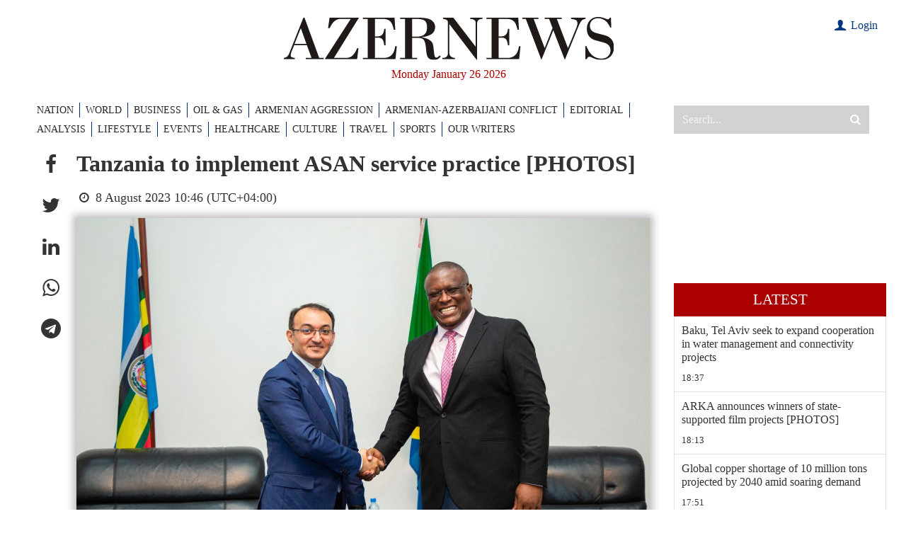

--- FILE ---
content_type: text/html; charset=utf-8
request_url: https://www.google.com/recaptcha/api2/anchor?ar=1&k=6LfSN3YiAAAAAOFxvmOlzTL3__nZ2cXx9rP4izIa&co=aHR0cHM6Ly93d3cuYXplcm5ld3MuYXo6NDQz&hl=en&v=PoyoqOPhxBO7pBk68S4YbpHZ&size=invisible&anchor-ms=20000&execute-ms=30000&cb=s5pbrsyjm05c
body_size: 48821
content:
<!DOCTYPE HTML><html dir="ltr" lang="en"><head><meta http-equiv="Content-Type" content="text/html; charset=UTF-8">
<meta http-equiv="X-UA-Compatible" content="IE=edge">
<title>reCAPTCHA</title>
<style type="text/css">
/* cyrillic-ext */
@font-face {
  font-family: 'Roboto';
  font-style: normal;
  font-weight: 400;
  font-stretch: 100%;
  src: url(//fonts.gstatic.com/s/roboto/v48/KFO7CnqEu92Fr1ME7kSn66aGLdTylUAMa3GUBHMdazTgWw.woff2) format('woff2');
  unicode-range: U+0460-052F, U+1C80-1C8A, U+20B4, U+2DE0-2DFF, U+A640-A69F, U+FE2E-FE2F;
}
/* cyrillic */
@font-face {
  font-family: 'Roboto';
  font-style: normal;
  font-weight: 400;
  font-stretch: 100%;
  src: url(//fonts.gstatic.com/s/roboto/v48/KFO7CnqEu92Fr1ME7kSn66aGLdTylUAMa3iUBHMdazTgWw.woff2) format('woff2');
  unicode-range: U+0301, U+0400-045F, U+0490-0491, U+04B0-04B1, U+2116;
}
/* greek-ext */
@font-face {
  font-family: 'Roboto';
  font-style: normal;
  font-weight: 400;
  font-stretch: 100%;
  src: url(//fonts.gstatic.com/s/roboto/v48/KFO7CnqEu92Fr1ME7kSn66aGLdTylUAMa3CUBHMdazTgWw.woff2) format('woff2');
  unicode-range: U+1F00-1FFF;
}
/* greek */
@font-face {
  font-family: 'Roboto';
  font-style: normal;
  font-weight: 400;
  font-stretch: 100%;
  src: url(//fonts.gstatic.com/s/roboto/v48/KFO7CnqEu92Fr1ME7kSn66aGLdTylUAMa3-UBHMdazTgWw.woff2) format('woff2');
  unicode-range: U+0370-0377, U+037A-037F, U+0384-038A, U+038C, U+038E-03A1, U+03A3-03FF;
}
/* math */
@font-face {
  font-family: 'Roboto';
  font-style: normal;
  font-weight: 400;
  font-stretch: 100%;
  src: url(//fonts.gstatic.com/s/roboto/v48/KFO7CnqEu92Fr1ME7kSn66aGLdTylUAMawCUBHMdazTgWw.woff2) format('woff2');
  unicode-range: U+0302-0303, U+0305, U+0307-0308, U+0310, U+0312, U+0315, U+031A, U+0326-0327, U+032C, U+032F-0330, U+0332-0333, U+0338, U+033A, U+0346, U+034D, U+0391-03A1, U+03A3-03A9, U+03B1-03C9, U+03D1, U+03D5-03D6, U+03F0-03F1, U+03F4-03F5, U+2016-2017, U+2034-2038, U+203C, U+2040, U+2043, U+2047, U+2050, U+2057, U+205F, U+2070-2071, U+2074-208E, U+2090-209C, U+20D0-20DC, U+20E1, U+20E5-20EF, U+2100-2112, U+2114-2115, U+2117-2121, U+2123-214F, U+2190, U+2192, U+2194-21AE, U+21B0-21E5, U+21F1-21F2, U+21F4-2211, U+2213-2214, U+2216-22FF, U+2308-230B, U+2310, U+2319, U+231C-2321, U+2336-237A, U+237C, U+2395, U+239B-23B7, U+23D0, U+23DC-23E1, U+2474-2475, U+25AF, U+25B3, U+25B7, U+25BD, U+25C1, U+25CA, U+25CC, U+25FB, U+266D-266F, U+27C0-27FF, U+2900-2AFF, U+2B0E-2B11, U+2B30-2B4C, U+2BFE, U+3030, U+FF5B, U+FF5D, U+1D400-1D7FF, U+1EE00-1EEFF;
}
/* symbols */
@font-face {
  font-family: 'Roboto';
  font-style: normal;
  font-weight: 400;
  font-stretch: 100%;
  src: url(//fonts.gstatic.com/s/roboto/v48/KFO7CnqEu92Fr1ME7kSn66aGLdTylUAMaxKUBHMdazTgWw.woff2) format('woff2');
  unicode-range: U+0001-000C, U+000E-001F, U+007F-009F, U+20DD-20E0, U+20E2-20E4, U+2150-218F, U+2190, U+2192, U+2194-2199, U+21AF, U+21E6-21F0, U+21F3, U+2218-2219, U+2299, U+22C4-22C6, U+2300-243F, U+2440-244A, U+2460-24FF, U+25A0-27BF, U+2800-28FF, U+2921-2922, U+2981, U+29BF, U+29EB, U+2B00-2BFF, U+4DC0-4DFF, U+FFF9-FFFB, U+10140-1018E, U+10190-1019C, U+101A0, U+101D0-101FD, U+102E0-102FB, U+10E60-10E7E, U+1D2C0-1D2D3, U+1D2E0-1D37F, U+1F000-1F0FF, U+1F100-1F1AD, U+1F1E6-1F1FF, U+1F30D-1F30F, U+1F315, U+1F31C, U+1F31E, U+1F320-1F32C, U+1F336, U+1F378, U+1F37D, U+1F382, U+1F393-1F39F, U+1F3A7-1F3A8, U+1F3AC-1F3AF, U+1F3C2, U+1F3C4-1F3C6, U+1F3CA-1F3CE, U+1F3D4-1F3E0, U+1F3ED, U+1F3F1-1F3F3, U+1F3F5-1F3F7, U+1F408, U+1F415, U+1F41F, U+1F426, U+1F43F, U+1F441-1F442, U+1F444, U+1F446-1F449, U+1F44C-1F44E, U+1F453, U+1F46A, U+1F47D, U+1F4A3, U+1F4B0, U+1F4B3, U+1F4B9, U+1F4BB, U+1F4BF, U+1F4C8-1F4CB, U+1F4D6, U+1F4DA, U+1F4DF, U+1F4E3-1F4E6, U+1F4EA-1F4ED, U+1F4F7, U+1F4F9-1F4FB, U+1F4FD-1F4FE, U+1F503, U+1F507-1F50B, U+1F50D, U+1F512-1F513, U+1F53E-1F54A, U+1F54F-1F5FA, U+1F610, U+1F650-1F67F, U+1F687, U+1F68D, U+1F691, U+1F694, U+1F698, U+1F6AD, U+1F6B2, U+1F6B9-1F6BA, U+1F6BC, U+1F6C6-1F6CF, U+1F6D3-1F6D7, U+1F6E0-1F6EA, U+1F6F0-1F6F3, U+1F6F7-1F6FC, U+1F700-1F7FF, U+1F800-1F80B, U+1F810-1F847, U+1F850-1F859, U+1F860-1F887, U+1F890-1F8AD, U+1F8B0-1F8BB, U+1F8C0-1F8C1, U+1F900-1F90B, U+1F93B, U+1F946, U+1F984, U+1F996, U+1F9E9, U+1FA00-1FA6F, U+1FA70-1FA7C, U+1FA80-1FA89, U+1FA8F-1FAC6, U+1FACE-1FADC, U+1FADF-1FAE9, U+1FAF0-1FAF8, U+1FB00-1FBFF;
}
/* vietnamese */
@font-face {
  font-family: 'Roboto';
  font-style: normal;
  font-weight: 400;
  font-stretch: 100%;
  src: url(//fonts.gstatic.com/s/roboto/v48/KFO7CnqEu92Fr1ME7kSn66aGLdTylUAMa3OUBHMdazTgWw.woff2) format('woff2');
  unicode-range: U+0102-0103, U+0110-0111, U+0128-0129, U+0168-0169, U+01A0-01A1, U+01AF-01B0, U+0300-0301, U+0303-0304, U+0308-0309, U+0323, U+0329, U+1EA0-1EF9, U+20AB;
}
/* latin-ext */
@font-face {
  font-family: 'Roboto';
  font-style: normal;
  font-weight: 400;
  font-stretch: 100%;
  src: url(//fonts.gstatic.com/s/roboto/v48/KFO7CnqEu92Fr1ME7kSn66aGLdTylUAMa3KUBHMdazTgWw.woff2) format('woff2');
  unicode-range: U+0100-02BA, U+02BD-02C5, U+02C7-02CC, U+02CE-02D7, U+02DD-02FF, U+0304, U+0308, U+0329, U+1D00-1DBF, U+1E00-1E9F, U+1EF2-1EFF, U+2020, U+20A0-20AB, U+20AD-20C0, U+2113, U+2C60-2C7F, U+A720-A7FF;
}
/* latin */
@font-face {
  font-family: 'Roboto';
  font-style: normal;
  font-weight: 400;
  font-stretch: 100%;
  src: url(//fonts.gstatic.com/s/roboto/v48/KFO7CnqEu92Fr1ME7kSn66aGLdTylUAMa3yUBHMdazQ.woff2) format('woff2');
  unicode-range: U+0000-00FF, U+0131, U+0152-0153, U+02BB-02BC, U+02C6, U+02DA, U+02DC, U+0304, U+0308, U+0329, U+2000-206F, U+20AC, U+2122, U+2191, U+2193, U+2212, U+2215, U+FEFF, U+FFFD;
}
/* cyrillic-ext */
@font-face {
  font-family: 'Roboto';
  font-style: normal;
  font-weight: 500;
  font-stretch: 100%;
  src: url(//fonts.gstatic.com/s/roboto/v48/KFO7CnqEu92Fr1ME7kSn66aGLdTylUAMa3GUBHMdazTgWw.woff2) format('woff2');
  unicode-range: U+0460-052F, U+1C80-1C8A, U+20B4, U+2DE0-2DFF, U+A640-A69F, U+FE2E-FE2F;
}
/* cyrillic */
@font-face {
  font-family: 'Roboto';
  font-style: normal;
  font-weight: 500;
  font-stretch: 100%;
  src: url(//fonts.gstatic.com/s/roboto/v48/KFO7CnqEu92Fr1ME7kSn66aGLdTylUAMa3iUBHMdazTgWw.woff2) format('woff2');
  unicode-range: U+0301, U+0400-045F, U+0490-0491, U+04B0-04B1, U+2116;
}
/* greek-ext */
@font-face {
  font-family: 'Roboto';
  font-style: normal;
  font-weight: 500;
  font-stretch: 100%;
  src: url(//fonts.gstatic.com/s/roboto/v48/KFO7CnqEu92Fr1ME7kSn66aGLdTylUAMa3CUBHMdazTgWw.woff2) format('woff2');
  unicode-range: U+1F00-1FFF;
}
/* greek */
@font-face {
  font-family: 'Roboto';
  font-style: normal;
  font-weight: 500;
  font-stretch: 100%;
  src: url(//fonts.gstatic.com/s/roboto/v48/KFO7CnqEu92Fr1ME7kSn66aGLdTylUAMa3-UBHMdazTgWw.woff2) format('woff2');
  unicode-range: U+0370-0377, U+037A-037F, U+0384-038A, U+038C, U+038E-03A1, U+03A3-03FF;
}
/* math */
@font-face {
  font-family: 'Roboto';
  font-style: normal;
  font-weight: 500;
  font-stretch: 100%;
  src: url(//fonts.gstatic.com/s/roboto/v48/KFO7CnqEu92Fr1ME7kSn66aGLdTylUAMawCUBHMdazTgWw.woff2) format('woff2');
  unicode-range: U+0302-0303, U+0305, U+0307-0308, U+0310, U+0312, U+0315, U+031A, U+0326-0327, U+032C, U+032F-0330, U+0332-0333, U+0338, U+033A, U+0346, U+034D, U+0391-03A1, U+03A3-03A9, U+03B1-03C9, U+03D1, U+03D5-03D6, U+03F0-03F1, U+03F4-03F5, U+2016-2017, U+2034-2038, U+203C, U+2040, U+2043, U+2047, U+2050, U+2057, U+205F, U+2070-2071, U+2074-208E, U+2090-209C, U+20D0-20DC, U+20E1, U+20E5-20EF, U+2100-2112, U+2114-2115, U+2117-2121, U+2123-214F, U+2190, U+2192, U+2194-21AE, U+21B0-21E5, U+21F1-21F2, U+21F4-2211, U+2213-2214, U+2216-22FF, U+2308-230B, U+2310, U+2319, U+231C-2321, U+2336-237A, U+237C, U+2395, U+239B-23B7, U+23D0, U+23DC-23E1, U+2474-2475, U+25AF, U+25B3, U+25B7, U+25BD, U+25C1, U+25CA, U+25CC, U+25FB, U+266D-266F, U+27C0-27FF, U+2900-2AFF, U+2B0E-2B11, U+2B30-2B4C, U+2BFE, U+3030, U+FF5B, U+FF5D, U+1D400-1D7FF, U+1EE00-1EEFF;
}
/* symbols */
@font-face {
  font-family: 'Roboto';
  font-style: normal;
  font-weight: 500;
  font-stretch: 100%;
  src: url(//fonts.gstatic.com/s/roboto/v48/KFO7CnqEu92Fr1ME7kSn66aGLdTylUAMaxKUBHMdazTgWw.woff2) format('woff2');
  unicode-range: U+0001-000C, U+000E-001F, U+007F-009F, U+20DD-20E0, U+20E2-20E4, U+2150-218F, U+2190, U+2192, U+2194-2199, U+21AF, U+21E6-21F0, U+21F3, U+2218-2219, U+2299, U+22C4-22C6, U+2300-243F, U+2440-244A, U+2460-24FF, U+25A0-27BF, U+2800-28FF, U+2921-2922, U+2981, U+29BF, U+29EB, U+2B00-2BFF, U+4DC0-4DFF, U+FFF9-FFFB, U+10140-1018E, U+10190-1019C, U+101A0, U+101D0-101FD, U+102E0-102FB, U+10E60-10E7E, U+1D2C0-1D2D3, U+1D2E0-1D37F, U+1F000-1F0FF, U+1F100-1F1AD, U+1F1E6-1F1FF, U+1F30D-1F30F, U+1F315, U+1F31C, U+1F31E, U+1F320-1F32C, U+1F336, U+1F378, U+1F37D, U+1F382, U+1F393-1F39F, U+1F3A7-1F3A8, U+1F3AC-1F3AF, U+1F3C2, U+1F3C4-1F3C6, U+1F3CA-1F3CE, U+1F3D4-1F3E0, U+1F3ED, U+1F3F1-1F3F3, U+1F3F5-1F3F7, U+1F408, U+1F415, U+1F41F, U+1F426, U+1F43F, U+1F441-1F442, U+1F444, U+1F446-1F449, U+1F44C-1F44E, U+1F453, U+1F46A, U+1F47D, U+1F4A3, U+1F4B0, U+1F4B3, U+1F4B9, U+1F4BB, U+1F4BF, U+1F4C8-1F4CB, U+1F4D6, U+1F4DA, U+1F4DF, U+1F4E3-1F4E6, U+1F4EA-1F4ED, U+1F4F7, U+1F4F9-1F4FB, U+1F4FD-1F4FE, U+1F503, U+1F507-1F50B, U+1F50D, U+1F512-1F513, U+1F53E-1F54A, U+1F54F-1F5FA, U+1F610, U+1F650-1F67F, U+1F687, U+1F68D, U+1F691, U+1F694, U+1F698, U+1F6AD, U+1F6B2, U+1F6B9-1F6BA, U+1F6BC, U+1F6C6-1F6CF, U+1F6D3-1F6D7, U+1F6E0-1F6EA, U+1F6F0-1F6F3, U+1F6F7-1F6FC, U+1F700-1F7FF, U+1F800-1F80B, U+1F810-1F847, U+1F850-1F859, U+1F860-1F887, U+1F890-1F8AD, U+1F8B0-1F8BB, U+1F8C0-1F8C1, U+1F900-1F90B, U+1F93B, U+1F946, U+1F984, U+1F996, U+1F9E9, U+1FA00-1FA6F, U+1FA70-1FA7C, U+1FA80-1FA89, U+1FA8F-1FAC6, U+1FACE-1FADC, U+1FADF-1FAE9, U+1FAF0-1FAF8, U+1FB00-1FBFF;
}
/* vietnamese */
@font-face {
  font-family: 'Roboto';
  font-style: normal;
  font-weight: 500;
  font-stretch: 100%;
  src: url(//fonts.gstatic.com/s/roboto/v48/KFO7CnqEu92Fr1ME7kSn66aGLdTylUAMa3OUBHMdazTgWw.woff2) format('woff2');
  unicode-range: U+0102-0103, U+0110-0111, U+0128-0129, U+0168-0169, U+01A0-01A1, U+01AF-01B0, U+0300-0301, U+0303-0304, U+0308-0309, U+0323, U+0329, U+1EA0-1EF9, U+20AB;
}
/* latin-ext */
@font-face {
  font-family: 'Roboto';
  font-style: normal;
  font-weight: 500;
  font-stretch: 100%;
  src: url(//fonts.gstatic.com/s/roboto/v48/KFO7CnqEu92Fr1ME7kSn66aGLdTylUAMa3KUBHMdazTgWw.woff2) format('woff2');
  unicode-range: U+0100-02BA, U+02BD-02C5, U+02C7-02CC, U+02CE-02D7, U+02DD-02FF, U+0304, U+0308, U+0329, U+1D00-1DBF, U+1E00-1E9F, U+1EF2-1EFF, U+2020, U+20A0-20AB, U+20AD-20C0, U+2113, U+2C60-2C7F, U+A720-A7FF;
}
/* latin */
@font-face {
  font-family: 'Roboto';
  font-style: normal;
  font-weight: 500;
  font-stretch: 100%;
  src: url(//fonts.gstatic.com/s/roboto/v48/KFO7CnqEu92Fr1ME7kSn66aGLdTylUAMa3yUBHMdazQ.woff2) format('woff2');
  unicode-range: U+0000-00FF, U+0131, U+0152-0153, U+02BB-02BC, U+02C6, U+02DA, U+02DC, U+0304, U+0308, U+0329, U+2000-206F, U+20AC, U+2122, U+2191, U+2193, U+2212, U+2215, U+FEFF, U+FFFD;
}
/* cyrillic-ext */
@font-face {
  font-family: 'Roboto';
  font-style: normal;
  font-weight: 900;
  font-stretch: 100%;
  src: url(//fonts.gstatic.com/s/roboto/v48/KFO7CnqEu92Fr1ME7kSn66aGLdTylUAMa3GUBHMdazTgWw.woff2) format('woff2');
  unicode-range: U+0460-052F, U+1C80-1C8A, U+20B4, U+2DE0-2DFF, U+A640-A69F, U+FE2E-FE2F;
}
/* cyrillic */
@font-face {
  font-family: 'Roboto';
  font-style: normal;
  font-weight: 900;
  font-stretch: 100%;
  src: url(//fonts.gstatic.com/s/roboto/v48/KFO7CnqEu92Fr1ME7kSn66aGLdTylUAMa3iUBHMdazTgWw.woff2) format('woff2');
  unicode-range: U+0301, U+0400-045F, U+0490-0491, U+04B0-04B1, U+2116;
}
/* greek-ext */
@font-face {
  font-family: 'Roboto';
  font-style: normal;
  font-weight: 900;
  font-stretch: 100%;
  src: url(//fonts.gstatic.com/s/roboto/v48/KFO7CnqEu92Fr1ME7kSn66aGLdTylUAMa3CUBHMdazTgWw.woff2) format('woff2');
  unicode-range: U+1F00-1FFF;
}
/* greek */
@font-face {
  font-family: 'Roboto';
  font-style: normal;
  font-weight: 900;
  font-stretch: 100%;
  src: url(//fonts.gstatic.com/s/roboto/v48/KFO7CnqEu92Fr1ME7kSn66aGLdTylUAMa3-UBHMdazTgWw.woff2) format('woff2');
  unicode-range: U+0370-0377, U+037A-037F, U+0384-038A, U+038C, U+038E-03A1, U+03A3-03FF;
}
/* math */
@font-face {
  font-family: 'Roboto';
  font-style: normal;
  font-weight: 900;
  font-stretch: 100%;
  src: url(//fonts.gstatic.com/s/roboto/v48/KFO7CnqEu92Fr1ME7kSn66aGLdTylUAMawCUBHMdazTgWw.woff2) format('woff2');
  unicode-range: U+0302-0303, U+0305, U+0307-0308, U+0310, U+0312, U+0315, U+031A, U+0326-0327, U+032C, U+032F-0330, U+0332-0333, U+0338, U+033A, U+0346, U+034D, U+0391-03A1, U+03A3-03A9, U+03B1-03C9, U+03D1, U+03D5-03D6, U+03F0-03F1, U+03F4-03F5, U+2016-2017, U+2034-2038, U+203C, U+2040, U+2043, U+2047, U+2050, U+2057, U+205F, U+2070-2071, U+2074-208E, U+2090-209C, U+20D0-20DC, U+20E1, U+20E5-20EF, U+2100-2112, U+2114-2115, U+2117-2121, U+2123-214F, U+2190, U+2192, U+2194-21AE, U+21B0-21E5, U+21F1-21F2, U+21F4-2211, U+2213-2214, U+2216-22FF, U+2308-230B, U+2310, U+2319, U+231C-2321, U+2336-237A, U+237C, U+2395, U+239B-23B7, U+23D0, U+23DC-23E1, U+2474-2475, U+25AF, U+25B3, U+25B7, U+25BD, U+25C1, U+25CA, U+25CC, U+25FB, U+266D-266F, U+27C0-27FF, U+2900-2AFF, U+2B0E-2B11, U+2B30-2B4C, U+2BFE, U+3030, U+FF5B, U+FF5D, U+1D400-1D7FF, U+1EE00-1EEFF;
}
/* symbols */
@font-face {
  font-family: 'Roboto';
  font-style: normal;
  font-weight: 900;
  font-stretch: 100%;
  src: url(//fonts.gstatic.com/s/roboto/v48/KFO7CnqEu92Fr1ME7kSn66aGLdTylUAMaxKUBHMdazTgWw.woff2) format('woff2');
  unicode-range: U+0001-000C, U+000E-001F, U+007F-009F, U+20DD-20E0, U+20E2-20E4, U+2150-218F, U+2190, U+2192, U+2194-2199, U+21AF, U+21E6-21F0, U+21F3, U+2218-2219, U+2299, U+22C4-22C6, U+2300-243F, U+2440-244A, U+2460-24FF, U+25A0-27BF, U+2800-28FF, U+2921-2922, U+2981, U+29BF, U+29EB, U+2B00-2BFF, U+4DC0-4DFF, U+FFF9-FFFB, U+10140-1018E, U+10190-1019C, U+101A0, U+101D0-101FD, U+102E0-102FB, U+10E60-10E7E, U+1D2C0-1D2D3, U+1D2E0-1D37F, U+1F000-1F0FF, U+1F100-1F1AD, U+1F1E6-1F1FF, U+1F30D-1F30F, U+1F315, U+1F31C, U+1F31E, U+1F320-1F32C, U+1F336, U+1F378, U+1F37D, U+1F382, U+1F393-1F39F, U+1F3A7-1F3A8, U+1F3AC-1F3AF, U+1F3C2, U+1F3C4-1F3C6, U+1F3CA-1F3CE, U+1F3D4-1F3E0, U+1F3ED, U+1F3F1-1F3F3, U+1F3F5-1F3F7, U+1F408, U+1F415, U+1F41F, U+1F426, U+1F43F, U+1F441-1F442, U+1F444, U+1F446-1F449, U+1F44C-1F44E, U+1F453, U+1F46A, U+1F47D, U+1F4A3, U+1F4B0, U+1F4B3, U+1F4B9, U+1F4BB, U+1F4BF, U+1F4C8-1F4CB, U+1F4D6, U+1F4DA, U+1F4DF, U+1F4E3-1F4E6, U+1F4EA-1F4ED, U+1F4F7, U+1F4F9-1F4FB, U+1F4FD-1F4FE, U+1F503, U+1F507-1F50B, U+1F50D, U+1F512-1F513, U+1F53E-1F54A, U+1F54F-1F5FA, U+1F610, U+1F650-1F67F, U+1F687, U+1F68D, U+1F691, U+1F694, U+1F698, U+1F6AD, U+1F6B2, U+1F6B9-1F6BA, U+1F6BC, U+1F6C6-1F6CF, U+1F6D3-1F6D7, U+1F6E0-1F6EA, U+1F6F0-1F6F3, U+1F6F7-1F6FC, U+1F700-1F7FF, U+1F800-1F80B, U+1F810-1F847, U+1F850-1F859, U+1F860-1F887, U+1F890-1F8AD, U+1F8B0-1F8BB, U+1F8C0-1F8C1, U+1F900-1F90B, U+1F93B, U+1F946, U+1F984, U+1F996, U+1F9E9, U+1FA00-1FA6F, U+1FA70-1FA7C, U+1FA80-1FA89, U+1FA8F-1FAC6, U+1FACE-1FADC, U+1FADF-1FAE9, U+1FAF0-1FAF8, U+1FB00-1FBFF;
}
/* vietnamese */
@font-face {
  font-family: 'Roboto';
  font-style: normal;
  font-weight: 900;
  font-stretch: 100%;
  src: url(//fonts.gstatic.com/s/roboto/v48/KFO7CnqEu92Fr1ME7kSn66aGLdTylUAMa3OUBHMdazTgWw.woff2) format('woff2');
  unicode-range: U+0102-0103, U+0110-0111, U+0128-0129, U+0168-0169, U+01A0-01A1, U+01AF-01B0, U+0300-0301, U+0303-0304, U+0308-0309, U+0323, U+0329, U+1EA0-1EF9, U+20AB;
}
/* latin-ext */
@font-face {
  font-family: 'Roboto';
  font-style: normal;
  font-weight: 900;
  font-stretch: 100%;
  src: url(//fonts.gstatic.com/s/roboto/v48/KFO7CnqEu92Fr1ME7kSn66aGLdTylUAMa3KUBHMdazTgWw.woff2) format('woff2');
  unicode-range: U+0100-02BA, U+02BD-02C5, U+02C7-02CC, U+02CE-02D7, U+02DD-02FF, U+0304, U+0308, U+0329, U+1D00-1DBF, U+1E00-1E9F, U+1EF2-1EFF, U+2020, U+20A0-20AB, U+20AD-20C0, U+2113, U+2C60-2C7F, U+A720-A7FF;
}
/* latin */
@font-face {
  font-family: 'Roboto';
  font-style: normal;
  font-weight: 900;
  font-stretch: 100%;
  src: url(//fonts.gstatic.com/s/roboto/v48/KFO7CnqEu92Fr1ME7kSn66aGLdTylUAMa3yUBHMdazQ.woff2) format('woff2');
  unicode-range: U+0000-00FF, U+0131, U+0152-0153, U+02BB-02BC, U+02C6, U+02DA, U+02DC, U+0304, U+0308, U+0329, U+2000-206F, U+20AC, U+2122, U+2191, U+2193, U+2212, U+2215, U+FEFF, U+FFFD;
}

</style>
<link rel="stylesheet" type="text/css" href="https://www.gstatic.com/recaptcha/releases/PoyoqOPhxBO7pBk68S4YbpHZ/styles__ltr.css">
<script nonce="eJauTNTWpkISC2XjgSM44w" type="text/javascript">window['__recaptcha_api'] = 'https://www.google.com/recaptcha/api2/';</script>
<script type="text/javascript" src="https://www.gstatic.com/recaptcha/releases/PoyoqOPhxBO7pBk68S4YbpHZ/recaptcha__en.js" nonce="eJauTNTWpkISC2XjgSM44w">
      
    </script></head>
<body><div id="rc-anchor-alert" class="rc-anchor-alert"></div>
<input type="hidden" id="recaptcha-token" value="[base64]">
<script type="text/javascript" nonce="eJauTNTWpkISC2XjgSM44w">
      recaptcha.anchor.Main.init("[\x22ainput\x22,[\x22bgdata\x22,\x22\x22,\[base64]/[base64]/MjU1Ong/[base64]/[base64]/[base64]/[base64]/[base64]/[base64]/[base64]/[base64]/[base64]/[base64]/[base64]/[base64]/[base64]/[base64]/[base64]\\u003d\x22,\[base64]\x22,\x22wq0qF1DChVbClMOpLhs5w4HDncKGKh7Cq1LDtzpsw5rCu8OiWyxQRXgZwpgtw5vCgCYSw4lIaMOCwoECw48fw4TCnRJCw5xKwrPDinphAsKtLMOfA2jDrlhHWsOCwpNnwpDCoQ1PwpBswrgoVsKRw7VUwofDmsK/wr02TkrCpVnCpcObd0TCkMOtAl3CqcK7wqQNQlQ9MyNPw6scQ8KKAGlTOmoXHMOpNcK7w6Q1cSnDonoGw4EpwrhBw6fCgG/CocOqZEsgCsKJFUVdGXLDoltmEcKMw6Ujc8KsY3bCmS8jFx/[base64]/DoMKmw5LCtjpPwp7CtjgDP8KZJMKIR8K6w4Vywog/w4lGcEfCq8OnJ23Cg8KPBE1Ww6DDjCwKcgDCmMOcw4MTwqonLCBve8OAwozDiG/DsMOCdsKDZcKiG8O3aWDCvMOgw4zDjTIvw5fDi8KZwpTDmRhDwr7CusKxwqRAw6p1w73Ds3owO0jCscObWMOaw45dw4HDji3Chk8Qw55aw57Cph/DuDRHB8OcA37DgcKQHwXDsQYiL8KOwrnDkcK0VcK4JGVsw7BNLMKDw6rChcKgw5vCg8KxUyYtwqrCjBlKFcKdw7LCiBk/MS/[base64]/w4kLw7fDrxHClMK2e8K0wq/DjcOkw6c4CjFUw6N3OcKJwrTCvmHCg8Kaw7MYwoHCkMKqw4PCgydawoHDgAhZM8OvDRhywo7DicO9w6XDsg1DccOaD8OJw41sesOdPlB+wpUsV8OBw4Rfw6clw6vCpnE/[base64]/wpEZKyXCmFHDpcKhCRfDlH7Doit2E8OFw7/DlUgpwqPCqsKmL315w5LDr8OAJMKLDwHDnyjCqjwnwqV0YBPCr8Olw5AjLADDhRnCrsOxKnTDm8KIPi5YN8KZGzJfwp/DtMO0Wn8jw7hqQA9Jw4UsM1HDhMOSwp9RHsOZw5LDksOqIBDDk8OHw6XDpk3CrsOIw5w4w7M1I2vCsMKyIMOdAALCrMKQNGHClMO/woFBVBoVw4cmChZadsOhwqdewoXCscOgwqV1UzvCjmMbwoVRw5cLw6wUw6EPw4/Cj8O2w4QvesKMFX3DjcK3wrsywoTDp23ChsOAw7IgIUp9w43Dl8KXw5tSBhJmw63Ck1fCscOzUsKqw4vCqBl3wqJuw5gzwpnCt8Kww5VgbnbDoDTDsifCvcKgVMK6wqcow77CtMOFD1jCimPCjjDClQPDp8K5V8O5UsOmKVrDjcKhwo/CocOuUsK2w5XDlsOlXcK9NsK8O8Oiw5pFRMOqTcOjwqrCs8Krwrthw7Qaw7wVwoYGwq/DusKfw5fDlsKfUAx1PD5MaERnwoYCw5PDkcOtw7vDmFrCrcOyMRo7wpYUJ0c5wpppSFHDiArCrzo5w4x7w7UqwpJ0w59Hwq/[base64]/ClcKTwqDCk2JFdgMIwodWwqPCk2fDim/CgQRuwqzCjXfDmX3CrzLDiMK9w6Y0w6dzLWbDrsK4wqQhw4QZF8Knw6TDr8OEwqbCmgN+wqHCuMKLDMO5w6bDsMO0w7hlw5DCscKPw4o3woPCjsOUw4tZw4XCsUEzwqTCuMKew4JDw7Azw7s+FcOhWirDsHvCsMKhw5kpw5DCtMOJdh7CosKgwqbDj0VcDMOZw403wo/DtcK+a8KoRAzCh33DvxjCjml4E8KgfiLCoMKDwrdvwqQgZsK+wpTChTTCr8OndUfDrGMsFcOka8K4Mz/CmBfDtiPDjkl+IcKPwrrDh2FVCmoOCUVkTEhJw4tmJwvDnE3CqsKGw7LCmT4yRnTDmDMFC17Ck8OKw4gpc8KMWSYewpdhS1xZw6jDv8OBw6zChQJUwoNpfhwbwoUnw4LChyVgwppjJsKvwq3Cm8OUw7wbw6lTCMOjwozDpsK9FcOAwp/CrEHDgR7Dn8ODwp/DnEsWGiZ5wqnDrQvDrsKQDQ/Cogwdw6DCuyjCrzMww6xuwoTDkcOywp1wwpfCnwzDssOzwqAAFBUbw6kuDMKZwqvCmX3DjmDCvyXCmsOcw5NQwo/DpcKZwr/ChTFxfcOIwoDDgsKgwqQaLXbDl8OuwrEfRMKhw6LDmcKyw4zDhcKTw5rDvz/DrsKNw5BHw6luw58ZC8OYXcKRw7hTL8Kfw6jCtMOtw7QdbBw3cgfDtVHCinLDjUnDjWMKUcOVZcOQM8K+bCxKwoozJjjCiTTCnMOOKcOzw7fCoG51wrpOEsOeFsKawpJNXsOeacOuBm9Mw5oIIi1Gb8O+w6PDrSzCgjBRw7vDvcKZPcOFw5/CmRLCpsKvc8OzFz5cK8KIUyRVwqIywp0Iw4hqw4gNw5xQRMOXwoQ4w6rDvcO4wr0qwoPDqmw+X8KWXcOkOMKaw6jDn3cKEsKUHcKsBS3CrHXCqkTDrW4zTkzCtCMswojDvHXCkVgSdMK6w4TCrMOlw77CqRJ/CcODETYdw7VHw7XDtTvCtMKsw7kEw5LDh8OnVsKuDsKEZsKwV8K/wpRaJMOwPk9jccKIw7jDvcKgwr/CncODwoHCvsOfRFxEOxLCgMOTDzMUWhhneQ1kwo3DscK6HxLChcOkMnDCqmlhwrslw53CpsKVw7lwB8OAwqEhZQXDk8O5w6ZRZznDoH9Uw6jDjcKuw6/[base64]/w6IZwrLDtSpgQMOlXcOPw53Cg8KZa1gxw7TDgCJFJDF/JnLCrcKLb8O5eXUdB8OaUMK9w7PDjcO5wpjCgcKUWGHDmMORR8OgwrvCgsOKVhrCqWwIwo/Dg8KOYyrCucOIwpTDgn/[base64]/w7nDiE/DqgvClcOJw7LCgEjCscOBwqfCvnbDgcKjw6zCtcKKwqbDnWUAZsO3w78Cw6XCmsOCBGjCrcOWc37DrF7DlhA3wofDqxDDqFDDkMKQEx/CucKYw541Y8KRFCk2MRbDkgs3wqB9VBfDnh3Dp8OJwr4iwrYQwqI7HsO4w6l8bcKKw60FMGZEw7zDqsOvDMO1RwEbwqRqf8K1wr4mPBJqw4bDiMOhw4EcQX3CnMOYGMOfwqjCmMKDw6HDuhPCg8KUOiLDkH3Ch0bDgxBoDsKLwobDtijCsyQfWVbCrRI/[base64]/[base64]/wrDDn1MFWsKkw6sSBUFfHjNoZUZWw4keZsKbH8OWQmvCusOub37Dp3bCu8KGR8KOK3APUMK/w5ICTsKWRAfCmcKGOsK9w5V4woUfPF7DocOaR8KcTlnCuMKnw7Ujw4UXw4HCrsOOw7FeYUY4TsKPw4IAKcObwpMUw5QRwp8QO8OifybCl8O0P8K1YsOQAgHCucO1wpLCv8OGYGobw4XDuSA1MSTChFnDuXQAw7XCohjCjAgmbnHCiBo6wp/Dh8O+w6XDgwQTw7zCqcOiw5/[base64]/Co0pzO8KFcHYSwozDmMKbMcKiQMKowqxcwojDrTswwqcjcn/Drkscw4M1NzvCtMOjQAZ5aHTDmsOMYH3CihfDmT5DAQpywozCpnvDn30OwqbCnC9rwpgSwpVrDMOqw6VPNWDDn8KQw61GCVwbHsO3wrDDjEQKLmbDrSnCr8Ocwotpw7rDqRfDssOKVcOrwrHCg8OBw5ECw554w5PCmsOEwr9mw6ttwo/ClMO4L8OgRsKuSHcMKsOpw5TCjsOQKMOtw6rCjFLCtcKYTQHDqsODCCBnwqh8eMKqGsORIcOMBcKbwr7DhHpCwqpFw6UTwrFjw4LChcKMw4vDpEXDiWPDsWdRU8O/YsOBwpE9w5LDmDrDtcOkUcOuw4kBbj8hw7Eow7YDTMK0woUXYAQSw5nDhE0ObcOiTQ3CoSl0wrwcVzLDnMOZdcKVwqbCgUNMw5HDtMKwKgrDj10JwqEtEsKHaMO/bApNKMKkw53DscOwJBshQwwjwoTCnBLDqFvDm8OANi0nD8KfLMOXwpBCKsOPw63CoyLDuwzChmzCsUJHwp1HYkJrw6HCqsK3YT3DoMOpw43CiW99wpElw4fDmVPCpMKxDcKDwobDjcKFw7jCs2TDhsO1wplPAxTDv8KhwpnDihx9w4puPz/[base64]/DksK5HsK0wqjCuxPDqsKJworCimHDoilOw4liwqoqJQjCtcOBw6nCp8KxVMOHQ3PCrMKGTwIYw6I+QS7DjCnCpXILOsOoSwTDqHrCk8KbwovChMK/U3Q3wpDDt8Ktw4Y9w7w9wrPDgBTCpcOmw6Rkw4l/w41UwppWGMKODGDDicObwrbDnsOsJsKCw7LDj2QTVMOEI3TCpV1oWMKLCMOew7x8cE9Twq8dwp/CjcO4YlXDt8ONbcOiX8Ojw57DnXFBf8KOw6lcS2nDtxzCjC7CrsKrwqcQFXnCgcKhwq7DqUZ+esO6w5nDu8KcYE/ClMOWwrwZPW53w4M8w6zDm8O6I8OQw7XCh8KXwoVHw4NEwr8tw43DhMKsQMOnS0DCscO3SRcrO3rDpgRibinCs8KTSMOrwroWw5Bvw6Jsw47CqMKbwqtOw6zCqsKKw7NkwqvDnsO2wotnFMKRNsO/U8KREjxYFgbClMOLFsKhw6/DisK3w6rCokcLwo/CqUg5LlPClVbDnUzCkMOEXhzCrsKlEgMxw5LCl8KKwrdrT8Ksw5oIw5tGwo0WDTpGasKpw7J5wo3CgEHDj8OJGALCijfDncKRwrAUfAxIIhzCocOdDcK/J8KeCcOawp4zwrvDrcOIAsOVwp4XEsOTQlLDgzlawoHCqMOkw4crw7bCqsKjwqUnVcKfe8KyPMK5acOAAinCmixsw7gCwobDmThjwp3Dr8K7wr7Dmj4jdcO+w702TWMpw7tpw4ELIMKhQ8OMw43DlAMTHcKGNWLDlUcVw4srZG/CiMKHw7UFwpHCi8KsA2cpwqlhdx5WwpRfO8OYwpZoa8KIwpTCiUR0wrHDscO6w6sdeBVvG8KZTytJwrRCGsKqw5/CmsKYw65Mw7fDok9ow4hWwpNEMCc8YsKvAH/DqXHClMO3w75Sw7plw7gCd15aRcK9PC/DtcK+LcKnelhPaWjCjFFfw6DDiV1kW8KAwoFYw6NGwocCw5dmXEd5XcOaS8O4wpokwqVhw6/CusKWOMKowqRCAD0IRcKhwqJiCQoaUx85wrfDusOTE8K5KMOGEjrCrAjCo8OmLcKaMGVdw47DqsOsa8Ohwp8VEcKeO0/[base64]/CisKzwo8BwrDDgQNuwrrDqMKxw6tdwpQJFMKYHsOGwrHDl2J9Xwx/wovCmMKZwr7CvBfDlGnDpCbCnCbCnhrDq2EBwqQvejvCt8Kow5rChMKGwrE5ET/CscKkw47Dp2UOIcK0w6/ClBJ4wqdWKVwqwoAOAEbDrHgUw6QMdQ5NwoDCs2Ifwo5POMK3fzrDombCnsOXw6bDp8KBdsOvwqQ/wrzDocK0wp1gDcOcw6TCn8KbPcKeeBHDusOKAyfDu09iPcKjwqfCmMOMZcKkR8K9wqDCi2fDsTTCtEfClybCnMKEOhYDwpZJw6fCu8OhPXXDjiLCmHoTwrrCvMOPP8KKwr4rw7xlwrzCrcOSUsOoF0LCi8OFw4PDmQ/[base64]/ChDrDmmbCvQ3DvcK7wqbCrcO5EsKFTmLDukdNw4VvW8O8w6E6w40CCsOOKSrDtcKdTMKBw7/DqMKKBlw+LsKQwqrChEN8wpDCg0XCqMKvYMOiNlDDjxfDq3/CtsOAKyHDsyQrw5dlKW98HsOxwrpKAsO9w7/[base64]/Dj8K2JcK6KhDDm00fAcOvwqPDmsO+w6ZgYcORBcOcwoTDjcOvUUVwwpzCnQrDnsOyBMOCwo/CoBjCn2loe8OJCyFdE8Kbw7thw5YxwqDCk8OIGwZ5w6bChgrDusKbQyY4w5XCqDLCq8O/wpHDu1DCpQIkKmnDtS8+JsO1wrzCgTXDjcO4EgDCnwJqJVoDXcKCfz7CscOFw4s1wo06w58PD8K4w6DDgcOWwojDjEPCiGk3A8KAGsOGTmfCg8KOOBYtWsKubSdhQAPDhMOgw6zDinfDjcOWw6okwoBFwo08w5ljVlHChcOdG8KQEsOSPMKCeMKkwoUMw4R/cR0BEkRtw4nDnmLDl2Vdw7rCm8O3cSgMOhTCoMKjHBNhB8KEKjfCi8KeGggvw6Zwwq7Cg8OVEVLCjXbCksKEwqrCncO+MRfCin3Dl03CoMO8MmDDnDcHAC7DqzRWwpPDtsOyUjXDvjAIw4zCl8Kaw4vCssKnQFJUZSE6LMKtwp5BEsOaGDV/[base64]/DrzLCjA7DvcOLV8KDI1XCrsOddUsRByxdeWHCt0gZcideQcK5w5HDkcOvZ8OFY8OOA8KKdy0sZHB+w4zDh8OhOgZKw5XDu1HChsK+woDDrh/Cmx8rw5Z3wpwdBcKXwp/[base64]/[base64]/[base64]/Cp8K2VjtXOknDncO9w7Q4w4DDj8K/[base64]/[base64]/Dhlk8w77ChTpUOMOMwqANwp9nDMKdw6XCk8OKOMK8wojDpFfCumvChQDDtMKWBx8iwoxfSSEAwpPDmlI0ARnCs8OZC8ONGXHDo8OGY8KrVcKmYXDDkB/CuMOWSVcMYMOoYcKxwpnDv0bDpXhAwqzDjsOzbcOmwo3CgUHDkcOKw6TDqcOAJ8OcwrLCuzxzw7MoD8Kyw43Cg1dien/DpCVIwrXCpsKZYMOAw4HDnsKVNcKbw7poScOkbsK7YcK2FGwnwoxvwqxqwpJew4TDky5Hw6tXS33DmXBmwpnCh8OoEw1CPFlLcQTDpsOGwqDDshx+w4Y+MSguPnpzw64ra0N1OQcgV1rClgkew67Dkz/CtsKGw6XConI4DGAQwrXDq0LCjsOOw65aw5xDw7TDkMKKwpsuVhnCqcOjwo8gwpFqwqTCtsKBw5/[base64]/CkMO2w49ywr3DsBvDlD7CusK6wrBKS1MfBWHCscOyw5rDrj7CgMKcSMK+B3YafsKaw4BVIMKiw44OaMOlw4Zkf8OcacOtw7IafsKkG8K7w6DCjCttwosjd3bCpG/DisKDw6zDlzcoXy7DkcOdw51+w5fCq8KKw73CukTDr0gjQG8aLcO4w757SsOJw7jCiMKmfsO8C8Kiwq0ywrHDrlnCscKxbXQ7HznDvcKrBcOswrvDosOIRFbCsT3DnV9wwqjCrsOKw5wVwp/[base64]/CoinCiQZLw5BFDW3DjcOWwrFOWBp0PcKnwr46X8KIZWFiw5Icwq47KzzCgcKLw6vDs8O5OyxUw6fDg8KqwozDogDDsErDpG/Ck8Omw6Jjw4oRw4HDvhDCgBwlwp82bWrDvMKsJjjDkMKlKxHCl8OzSsKSeTXDtcKiw5XCkFAlA8OMw43CvS8Sw5lVworDpSMCw7QZZiN4c8OEwo97w6Qhw5EbBkZ3w4ttwoNeZE0qMcOEw4jDmyRqw4dGSzA/aVLDjMK1wrBNbcOHdMKoDcOeeMKkwonChGkPwpPCscOIP8KNw6hlMsORaUpMIkVnwqRKwoAHMsOPOQLDlycKNsO+wofDl8KOw7ocARnDvMOMTFNvFMKlwr7Ck8KVw6/DqMO9wqbCocOyw4DCnWhNYcOpwqsqPwwIw73DgibDmMOfw7HDmsOHSMOWwozCusKnwo/CvytIwro3VsO/wqdmwqxpw4TDkMO4DUfCoVfCny9JwpkLT8Orwr7DisKFUMK1w77Cq8KHw5FvEhrDjsK4wozCi8OTZ1PDtVNswq3DnSM4w7XCg3/CoVJgfkd7WcOqIx1GVELCp07CjsOgw6rCqcOfCR7CjUPDpkwFXzLClcO/[base64]/w7dBwr7DjTYLT8KBNsOdOUIbVUFnJX0cACDChyLDkDzCicKxwr8vwr/[base64]/CssK5w7QycMKtecKnYzFiw7N8wp3CsjHCpsKmw73DmMK8w5XDnQUpwrTCqm8NwoLDqsKZZ8Kww5bCm8K6XEzDscKhasKoC8KFw7lXHMOGRmrDrsKABBzDgMKkwq/DncO6OMKlw5PClmjCm8OYCcKSwrs1GijDmMOOacOSwqh8wpV4w6s1GsKUWnJqwr4rw7EKMsOnw5rDp0QvUMOQSgJpwpjCtsOEwrdbw4QHw6E/wpbDlMKkacOcQ8OmwqJUwrzCjzzCv8KDFHpdfcOiGcKccUxId2DChsKAfsKcw7shFcK1wolAwpl4woxuY8KLworCnMOdwrgJGsKoWMO3czbDosK6w4nDssOBwqDCrlBcCMKhwp7ChXZzw6LDqcOTAcOCwrjCgMORZFtlw7bCjRMhwqbCosKwWycKc8KgeDrDicKDwo/DlgBJF8KbAX7DscK6cgF6ZcO2fjVow6bCoX8TwpwwMlHDm8Ouw7TDnMODw73Cp8KyWcO/w7TCnMK2ZMOQw7nDo8KgwrrCsVgTIMOVwo7DpcOTw4AhHzExbsOWwpzDmxtuwrdww7DDqWhAwqLDnT/Ci8Kmw7rDtMKfwpzCj8KmI8OMO8KZD8Opw5Bowr1Xw4R1w7XCqcO9w4gTe8K1H1TCvSXCsQDDtMKEwpHCqHbCvsOybjVxWTzChDDDgMOcFsK4eVHCkMKSJngNcsOId3XCisKvAMO2wrZKeWZAw57Dr8Kxw6DDj1oSw5nDm8KdE8OiFcK/RGTDiFNaAT/DmGTDs1nDljVJwqlrOcKWw6x/JcOKS8KQL8Okwpxoej3DtcK8w6NTHMO9wqpBwo/Ckixvwp3DjR9IO19zFiTCrcKGw69hwo3Dr8OQw5pdw7nDsQ4Pw74ACMKBOcOrZsKCwpPDj8KfJBvDlhpIw4Rsw7kowrYPw4x4NMODw4/[base64]/DmV/DgVoVNhspNzrCm8OcwrQuHsOZwqRGwrcvwqAzd8O9w4HCk8OyKhxuIcKKwrZ9w5DDiQRbPsO3anHCmcK9EMKDfcO+w7Ztw4hresO6YMKKLcOQwpzDk8Orw7bDncOaOybDkcOmw4QzwpnDlwx6wqVqwrbDoBswwq7CpGUkwr/DssKdLiclG8Ozw6tgKXHDrlfDhcKiwqQ8wpXCmAfDjcKUw4QRW1oQwp06wrvDmcKNZ8O7w5bDgMKRwqwjw5zCm8KHwrwqEMO+wqM1w63DlAgjTFpFw6vDvSUswqvDl8OkKMO3wo0ZOsOQacK9wokHwpbCpcK/woLCmkPClwnCtHfCgSXCu8KYT3bDqMKZw75vYQvDpW/[base64]/[base64]/[base64]/CmsKwwqQrL8OOP3/[base64]/Dv8OTw7/Co8KUNglYJ8KLUMOPwq15wpIiUBtlOzRyw6zCmlvCpMKsSQ/DjgrClXIxYlfDkQI+LcK+TMOaNmPCmknDkMOiwqcqwoMFWRzCsMKgwpdBCn3Du1HDiF9RAsOdw6PDgRphw7HCqsOOGnpqw47ClMOaFlvCul9Ww6NgWcORUMKBw5HDsGXDncKUwr7Cu8KfwrRdYMOuwq/DqxEIwpjCkMOfbCLDgBAXHH/[base64]/Dv8KxfBRJL8ODc8OVD07Cm8O4wrhqVsOSFDQAw5rCpsOwQ8O/[base64]/DhsOtD8KZDMOAw6PCncOQKmHDsV4wwqrDvsOAwrfCiMO/QgrDuUfDrcOvwrQkQy3CocOxw7LCv8K5A8Kpw5ohEnHCoGFENhXDncOaLBLDu17DqwdYw6dwWzvClgkAw7LDjyQGwoLCn8O9w7/[base64]/DjcKzwq7CosOEKhPCpMKQw7/DtGcIwrvCuHDDkMO0cMODwr/CjsKPZg3DtQfCgcKXCsKQwozDt31cw7TDpMKlw7pbAMOUOknCjMOndn9owp3Cjwh9V8OTw4FWfMOpw6dXwpU3wpYdwrUhecO+w43CusK9wozDjcKrc0vDjmbDs0HDgg1hwqHDozASZ8KOw6hrYMKkBC4nGThTCsO6woDDl8K5w77CrMKXVcOfJnA/NcKleXQJwozDscOSw4DDjcO3w5kvw4tsCcO1wrzDliXDqGkNw75Ww5xQwo/CoWMuI0t1wqxww4LCj8KUSWYnRsO4w6wcOFZEw75Bw55TDxMHw5nCgRXCuRUYd8KmNg/ClsO1aUhWPG/DkcO4wp3CgyIqWMOJw4DCiRoNAF/CtVXDuE8+w4o0N8Kfw4/CtcK1LAkzw6HCjw3CjwR3wrEkw4PCunsJez0ZwrDCuMKdMMOGLjXCg0jDusKjwp3DkEJdVsO6QWvDi0DCkcOSwqRsaCvCrsK/Rx4dDSTDp8OBw4ZHw7PDhsO/w4zCmcOqwq/CigPCmGEZGHltw5rCvcOgFxnDgcOswpdBwpzDhcOPwp7CnMKxw5PCvcO3w7bCvcOLHcKPZcKpw4vDnGBYw4bDhSMoUMKOAw8gTsOJwp56w4lowo3DksKUEXpUw6wqTsOIw68BwqXDtzTCm3DCsVEGwqvCvkFpw6dYG3PCk2LCpsOlJ8OmHDsrasOMVcOtIhDDjT/CucOUJRDDicKdw7nCmiAHAsOdaMOjw6V8UsO8w4rChzcZw4HCg8OMFgfDlhnCkcKHwpTDmyDCjGU7VcKIFAfDiXLCmsOnw5kiTcK9dF8eYMK5w7HCtxHDv8K6JMKAw6fDlcKjwoM6exvCsh/DjCQQwr0GwprClMO9w4bDv8KfwovDlih6H8KsdWF3XlzDiyc9wpfDp0TDsF/ChMOnwqJaw4YFb8K9dMOcYsKbw7ZhHjXDk8Kpw4BGR8OwUQ3CtMKrwq/DiMOpSkzCgTsOdcKiw4nCnUHCgy3CgCfCisK8KcOGw79hIcKaXB8ULMOjwqnDrsOCwrpPWzvDuMK9w6jCsUrDnBPCinsEPcOiYcOfwo7CosOQwrbCqx3DusKeGMKGSmvCpsKRwpNhHD/DtELCssKwXQt4wp5uw6dTw75rw67CvcO8bcOpw7LDnsKpWwsVwpgqw6YTTMOVH0JAwpNTwqXCtMOoelZiKcKQwrjCk8OBwr7CixMZGsOiLcK+WicZa2XCinA3w7DDp8OXwp/CncOYw67ChcKtwqcfwpfDsxgCwrogCzYYXsKHw6XDkiDCoCjCpzQlw4DCpMOWE2TCsDxpV3jCtVPCn3EcwqFAw5rDnMKXw6HDtU7DvMKqw7PCt8K0w79iMsOwLcO2ETNcHVAjZ8KRw6Vww4N8wqkqw4AOw69Bw5QUw6/[base64]/[base64]/[base64]/[base64]/wrZre8Kxw4cMWMOjCXjDjHjChHcvPcKzWHzDhMKMw6nChA/DjnnCvcKrbzJPwpzDhzLCngTCqzpvHcKKXsOEAk7DoMKNwojDj8KMRCHChkA1HMKUNcOMwol8w7bChMOhM8Kgw6HCmCzCoF/Cn2EVcMKBWzYjw7TCmwUWFcO5wqDCjVHDsiwxwqpQwr55K3fCrwrDiUTDvy/Duw3DlTPCgMKhwpE1w4pYw4fCkEEbwqF/wpHCqHHCg8K3wovDhcOJRsOMwrtuBBotwq/Cv8O1woJqw4rDr8OMQgjDoVPCsW7ClcKmYsO9wpM2w4VWwrwuw5orwpQEw4jDmMKsaMKnwrbDg8K/UcKrSsKnAsKpCsO3w6zChn4PwqQawp8iwqfDrnzDugfCtTLDn3XDviTCmykOZFxSwqzCow3Dh8KbDjU/NQLDssKtSSLDtGfDlDvCk8Kuw6fDrMK5L2PDsjEqw7M8w7sQwppjwqIVcsKDF2FULUjCuMKGw6hiw7AAIsOlwoxBw5bDgnXCocKtV8Kdw4nCl8K2V8KKw4zCocOOdMORbcKuw7jDpsOAw5kSw6EXwoTDq3M/[base64]/CiD03NSjCtMOYFsKTw4jDjzjCs1tJXsKLw60+w4N2DHNkw6/DhcKUUcORU8Ksw54mwpzDj1rDocKwCzfDvx/CisO+w6RsORrDvH1Fw6Ahw4o2EmjDtMOvwqJ9civDg8K9cXPDr0kVwrDDnAHCj07DqDMVwqfDtTvDrQAsFmo3w5rCkjjDhcKIawk1WMOLBgXCl8K+w4DDgA7Cr8KQDUFxw6RDwqN2SHXDuXTCi8KWw50bw7PDlzPDjlkkwpjDoykeSVgGw5kfw4/Di8K2w7FzwoMfecKNXyIoO1QDcH/DrsOyw58rwrVmw4fDiMOya8KLLsK7XVXCvUzDuMO8PwI7GGVTw7lfKm7DiMKHfMK/[base64]/wqzDhiRIFMOswqZYw7zDkUvCl0oQwrnDlcOqw7DCgsKyw4tZGkBVXUfCtS9XSsOkPXzDh8K+eil1VcOhwow3NApiXMOzw4bDuTjDvcOoSMOeRcOYPsK7w7ldVj44cwYwMCpswr/CqW92EQV4wr92w7A1w4zDjC5fZRJ1BDvCssKAw4Rkczk7M8OQwrXDmTLDqsOlN23DvA1HEiNxwrnCoQs+woQ4exfClsOSwrXClzrCqCzDnCk4w4zDlsKvw5o7w5JnY1bDvMKuw7DDn8KgWMOGGMOrwqVBw5AUKi/[base64]/[base64]/CkSnCisO6w4sJw4DDiMKVwrbDv8KAw6LDhsKrw6V8w77DksOvQ0g9f8K4wpbDrMOOw6wNNBEuwr10aF7CpDLDisKOw4vCscKLasK5CC/DuXEwwrIbw4JmwqnCtTzDgMObaRzDnWLDmcOjwrnDuEHCkXbCrMORw7xmNiPDqUgywqsZwqxUw59qEsO/[base64]/DucO1ZWnDg8KJPMObckPCi8OVZ8Oew7R7RMKPw5vCjHJTwpkaei8cwqjCs1PCjMO6w67DjsKtPVx3w4TDsMKYw4rCsmTDpzd8w6QpaMOcbMOVwqzCrMK4wqPClH3Cl8OnbcKcOcKUwobDsFxeY2RkX8KEWsKcG8KxwovCqcO/w60Ow5lAw63Cqwkhw4TCqBvClifClkfCqEcEw5LDjsKAGcK4wp9jRwErwr3CrsOWKBfCs0ROwocEw6UibsK1QxEdZ8KSaWnDqiwmw60NwoDDjsOPX8KjIMOSwoF/w5bClMKbYsO1D8KmXcO6LEAOw4HCp8K8NljCjFHDlMOcQQQNbi03AhnChMOQOcOYw6ltHsKkwp9FGn3CjHnCrn7CmF/[base64]/w6rDqMOoPnXCt1bDgMKGw53ChcKpZsOxw7vCijLDocK8wqdhw4IaNTXCnQElwromwp5EOx17wpjCicO2SsO6bAnDnE80w5jDtcOFw7bDsWZ7w6nDkMKgZcKRckoHax/CvyMMesOxwrjDvE0rPUdweAHCvmLDjTQVwoINN37CnDbDomxdZsO9w7/CnkzDo8OBQChkw45PRktew4zDhMOmw5ADwpwMw75AwoDDihsJK2nCjU99bMKdBcKfwqDDoTvClT/[base64]/CnA8DCcKWwo3Dq0cLwpBuSXPCpAlpw7zCm8KQaQnCo8KGZMOdw6rDsBcNNcKcwr/CvWVfNsOTwpcPw61Ow6PDv1DDriELTMOaw6kOwrUnw6QcZMO2FxzChcKvw7w/H8KvQsKqFlnDk8K8CAACw4I6w4jCpMK+azDCn8OnSMOue8KJbcKqT8KBAMKZwovCkAVGwrUmSsO3ZsKzw6ROw6BBfcO7YcKFeMO/KMOew6EpAzXCtVrDt8Oowq3Dr8ONScK8w6fDt8Kjw6VkD8KVdMOiwqkCw6N1w5F6wrIjwpTDgsO2woLCjm9jGsKTKcKDwp5VwojDtsOjw4oXVX59w67DhBtAJSPDmDsyEMKaw7wOwpDCgh9DwqDDvyDDnMOTwonCvsOSw7TCpMKRwrRVasKdDRnCssOSEcK/WsK4wpwMwpPDhlYmw7XDiX1Tw5DDulJyZD7Ds0nCtsOTwqnDqsOyw5MeHDYNw7zChcK6acKrw7wZw6TCjsODw5HDi8KBDsOlw4jCsE99w5kqXlIhw4UtVcO0ZjlVw7YEwqLCtnxlw7vCm8KpCiwgajjDli3CpMOAw5fCjcOzwoFLG1N6woDDoQDCvMK2RUNSwo/Cn8Kpw5dHMEYww5LDglTCocK3wpcjZsKKXsKmwpzDr3PDlMOrwpZCwosRA8Orw5s8VcOKw4LCtcKKw5DCskjDqsOBw5lSw7YXwrJrUcKew7IvwpvDiS9wIx3DjcOgw4N/aBE3wobDuQ7CgsO8w4E2w4TCsmjDlQFleFTDmFbDpmUWMWbDsDHCisKDwqTDm8KPw78sbMO/VcOPw5XDkTrCv3TChlfDrkLDpGXCm8Ktw74nwqJ1w6lWQjfCl8Oewr/DvsK+w7nCkCTDjcONw4NuG2waw4Mhw5kzdwXCqsO6w5Uuw7VaHxjDp8KLcsK8LHZ8wrNzEX7ChsKlwq/DvsOCTirClFrCg8O6I8OaOcKJw4fDncKYD0ERwqbCvsK9U8K/QxjCvHLCncOMwr9TG2/CnR/[base64]/wr/Cp8O9XsKfawQ2WsOSwooaRsK/YcOXwrcoMTA4TcO4OMK1wpZVLsObb8O1w4hyw5PDsC7DlsO0wo/Ch3rCq8K2F27CgsK7DsKMPsOlw5jDrzdrJ8K3woLChsKZO8O2w7wDw7/CoU05w7oyR8KHwqDDg8OfU8ObTkTCnnoRdidNTybCpgHCisK9QQUVw6TDjVRdwqzDjcKLw7XCpsO4BUDCvXfDpirDq3BsGcODEzwKwoDCt8OYIMO1GEsObMK/w5csw5nDmcOpdcK3e2bDtBTCvcK+JMO4R8K/w7wKw5jCti0gSMK9w6gKwqFCwpNCw7pww4wMw7nDjcKuV3vDgVYjUh/CtwzDgRw5BjwYw5N1w4jDlcObwq0JeMKZHnJUesOgB8K2csKAwopxwplRX8O4AUNcwpjClMOCwpTDozVaU1PCvjRCCcKrQHjCl1HDk3/CpcKyZsOAwo/Cg8OVf8K/e1jDl8OxwrpgwrEVZsOmwrXDqTjCt8KhdQ9OwogYwr3CjkLCqQ3CkQoswpxiKBfChMODwrTDtcKfVsOowrzDo3nDsyBTbxjChjAvU2hVwrPCu8OYB8KUw7Vfw7fCu1/CiMOeBljCm8KQwo7ChkYDwotbwqHCmTDDq8OhwqFawoAGCV3Dhm3CuMOEw7M+w6XDhMObwprCqMOYEQoSw4XDtgw/N2HCosKzFcOaM8Kswrh1e8K6IcKbwrILM1YlHwBlwovDn33Ct1gDC8K7Qm7DiMKuChfCscKmG8OFw6FdHGDCqhp4dhPDiHZzw5ZVwonCuEA0w6YifcKJSlgeD8Opw7FSwqp8XgJXGcOxw44Ff8KyZMKXdMO2ZX7Cu8Ojw6tJw5LDu8O3w5TDhMOiZzHDn8KJCMO/E8KBDV7DhR3DqsOuw7PCscOxw4lAw6TDosORw4HCmcO+QFZeEMK5wqdhw5TCn1BRVEDDg3QnS8Oiw4bDmcKcw7BoXcOaEsODbMOcw4TCvAYKCcO+w4vDrnPCgMOVBAgewq3CvwQjQMO1ZFnCmcKFw6kDw5djwr/[base64]/DjMKSfMKiwo1swpI/bG1XwpPCjUdrw7ktGHZlw40rI8KpCgbCj2hNwr4masOiMcKGwpVCw6fCusOMJcKoFcOlXlwow7LClcKhV2AbbcOawp9rw7jDnwnCtnTCoMK3w5MYIQRQV0oLw5VBw5ArwrUVw4IPaz4hPGnCpSEtw5lowqM9w5bCrcO1w5LCpDTCr8K2ODzDpgbChsOPwqZ8w5QZRS/Dm8KeNDQmfxldUTbDqxE3w6LDi8KBZMO/[base64]/DhjRtw6XCgcKDw5VjDkIoFMOSMG7Cl8O9woPDuH5iWMOGUznDoXJHw7rCmcKaaRbDtnBAwpHCtwXCnzEKCGfCsz4hMxALFcKqw6XDjTbDkcONXWocwoZewpnCt0A2HsKCGwTDkQMgw4TCv3oLR8OAw7/CniNOcQXCqsKdVBdXfAbCjjpTwqIJw6M0fXh/w6EpAcOFcsK+IBMdE1Blw6fDlMKQZGbDjjcCSgrCo1hsWcK7EMKZw4txAVptw74Aw4/CnGDCjcK4wqxaMGTDgsKhCHHCmzADw5tuTCFrCAYFwq/DhsO+w7LChcKSw4TDuXDCsmdnGsOXwoxtc8KxPh/[base64]/PMKNdlEOR2zCpsKIw6zDg2tWwrQRLVoRGzpgw5NRCTI+w4tWw6sPYhJYwpbDscKpw7fCoMK7wphzCsOAwovCmcK/[base64]/[base64]/DusKbwogRw5DDiDN2STYrUsOKw7Irw4LCnGzDoSLDh8OmwovDpTbCgMOGw590w5XDnHPDhDAXw6J9PMKhNcKxYlbDpsKOwqIJYcKlWRcuQMKwwrhKw5PCrnTDrMOOw7MJbnoVw4AkZV9VwqZ/[base64]/CnVfCq8Osw5hYJyd/w6XCjnnCosOdwqcgworDp8OhwrXDhmp0R0TCpMOPJsKewpDCjcKLwoU+wo3CmMKoLinDrcK1QEPCgsOIWXLCqSHCgcKFdwjCrmDDoMOQw4NiH8OuTsKYHMKnAxvDn8OSYsOIIcOGW8KSwqLDjcKjeBVcw6/ClcKAJ2vCrMOgNcKePMO5wpR+wp9tX8OWw4/Cr8OAaMO3OwPCh0LDvMODw60Kwp1yw4lxw43CmFzDtWfCrRrCrBjDrsO4ecOuwo/[base64]/DgsOLKy9Sw6hVwpUXHcO+PsOPcsOlw5dADMKTDxfCo0jDh8O4wooXdXDDvyHDp8KyOMODEcOUPcOkw51xK8KBVhQXayjDlmTDsMOHw4N9EH/[base64]/FijDssOow4USwpnCgWBYw5nCuV9ew7nDoSc4woAdw7hEBGbDkcOqMMOlwpMLw6nCucO/w7HCnlvDk8Orb8KAw6vDgsKHWMOkwrHCtmfDmsOOPVrDo10tesO7wpPCpMKiI05Gw6VYw7YVGH8SUcOPwp3DkcK3wrHCsXXChMOaw5JuMzbCo8KHOsKMwpnCvx8Qwr/DlsORwoQ2W8OYwodLQcKkOzvChMO1LRjDim/[base64]/ChzzDjcKhw5fDssObw4QrwrLDjyMQDFdiwrkVSsKkWsOkOcORwo4mYwHDuyDDrjfDsMOWImfDkcOjwr/[base64]/CpcO0K3UPw4pTwr9tDcK1QsO4w7M9w5vCrsO/[base64]/[base64]/ClQ5yZmwrcxhkwqsFVnRKPMOkwoPCn3/CtC8jLMOPwpxRw4gMwrrDhMOrwo4SNVvDpcK1D3bCokkIwpp6w7DCh8OiU8Otw7IzwoLCikFBL8OVw4LDqk/DqwfDvcKQw5AQwr81NgxZwqvCtsOnw47CpBspw5/Dm8Kww7QZQl82wqnDqV/ClhtFw53DohzDhTx1w4rDoyPDkEQvw77DvALDgcOCP8OoeMOs\x22],null,[\x22conf\x22,null,\x226LfSN3YiAAAAAOFxvmOlzTL3__nZ2cXx9rP4izIa\x22,0,null,null,null,0,[16,21,125,63,73,95,87,41,43,42,83,102,105,109,121],[1017145,449],0,null,null,null,null,0,null,0,null,700,1,null,0,\[base64]/76lBhnEnQkZnOKMAhmv8xEZ\x22,0,0,null,null,1,null,0,1,null,null,null,0],\x22https://www.azernews.az:443\x22,null,[3,1,1],null,null,null,1,3600,[\x22https://www.google.com/intl/en/policies/privacy/\x22,\x22https://www.google.com/intl/en/policies/terms/\x22],\x22YwJrZB5vCTJeZMfTic78R9IjOlukBaDGvRq8Mgoew4k\\u003d\x22,1,0,null,1,1769443342055,0,0,[228,220,135,235,103],null,[131,72,24],\x22RC-A1Qh0kgZ64ivZQ\x22,null,null,null,null,null,\x220dAFcWeA63K_VnSarZBluEB1WNXipnq2rNn_MUeJHP0FrXvUjqeB-9K8BDKG5IlpHmniPsoPoJGW2BpARWXFwzqtAzzxI3hbueFQ\x22,1769526142001]");
    </script></body></html>

--- FILE ---
content_type: text/html; charset=utf-8
request_url: https://www.google.com/recaptcha/api2/aframe
body_size: -246
content:
<!DOCTYPE HTML><html><head><meta http-equiv="content-type" content="text/html; charset=UTF-8"></head><body><script nonce="egNKOuCO17T6DG5zk_B_Zg">/** Anti-fraud and anti-abuse applications only. See google.com/recaptcha */ try{var clients={'sodar':'https://pagead2.googlesyndication.com/pagead/sodar?'};window.addEventListener("message",function(a){try{if(a.source===window.parent){var b=JSON.parse(a.data);var c=clients[b['id']];if(c){var d=document.createElement('img');d.src=c+b['params']+'&rc='+(localStorage.getItem("rc::a")?sessionStorage.getItem("rc::b"):"");window.document.body.appendChild(d);sessionStorage.setItem("rc::e",parseInt(sessionStorage.getItem("rc::e")||0)+1);localStorage.setItem("rc::h",'1769439746084');}}}catch(b){}});window.parent.postMessage("_grecaptcha_ready", "*");}catch(b){}</script></body></html>

--- FILE ---
content_type: text/css
request_url: https://www.azernews.az/assets/fonts/futura-new/stylesheet.css
body_size: 242
content:
@font-face {
    font-family: 'Futura New';
    src: url('FuturaNewMedium-Obl.eot');
    src: local('Futura New Medium Obl'), local('FuturaNewMedium-Obl'),
        url('FuturaNewMedium-Obl.eot?#iefix') format('embedded-opentype'),
        url('FuturaNewMedium-Obl.woff2') format('woff2'),
        url('FuturaNewMedium-Obl.woff') format('woff'),
        url('FuturaNewMedium-Obl.ttf') format('truetype');
    font-weight: 500;
    font-style: italic;
}

@font-face {
    font-family: 'Futura New Demi';
    src: url('FuturaNewDemi-Obl.eot');
    src: local('Futura New Demi Obl'), local('FuturaNewDemi-Obl'),
        url('FuturaNewDemi-Obl.eot?#iefix') format('embedded-opentype'),
        url('FuturaNewDemi-Obl.woff2') format('woff2'),
        url('FuturaNewDemi-Obl.woff') format('woff'),
        url('FuturaNewDemi-Obl.ttf') format('truetype');
    font-weight: normal;
    font-style: italic;
}

@font-face {
    font-family: 'Futura New';
    src: url('FuturaNewMedium-Reg.eot');
    src: local('Futura New Medium Reg'), local('FuturaNewMedium-Reg'),
        url('FuturaNewMedium-Reg.eot?#iefix') format('embedded-opentype'),
        url('FuturaNewMedium-Reg.woff2') format('woff2'),
        url('FuturaNewMedium-Reg.woff') format('woff'),
        url('FuturaNewMedium-Reg.ttf') format('truetype');
    font-weight: 500;
    font-style: normal;
}

@font-face {
    font-family: 'Futura New';
    src: url('FuturaNewHeavy-Reg.eot');
    src: local('Futura New Heavy Reg'), local('FuturaNewHeavy-Reg'),
        url('FuturaNewHeavy-Reg.eot?#iefix') format('embedded-opentype'),
        url('FuturaNewHeavy-Reg.woff2') format('woff2'),
        url('FuturaNewHeavy-Reg.woff') format('woff'),
        url('FuturaNewHeavy-Reg.ttf') format('truetype');
    font-weight: 900;
    font-style: normal;
}

@font-face {
    font-family: 'Futura New';
    src: url('FuturaNewLight-Obl.eot');
    src: local('Futura New Light Obl'), local('FuturaNewLight-Obl'),
        url('FuturaNewLight-Obl.eot?#iefix') format('embedded-opentype'),
        url('FuturaNewLight-Obl.woff2') format('woff2'),
        url('FuturaNewLight-Obl.woff') format('woff'),
        url('FuturaNewLight-Obl.ttf') format('truetype');
    font-weight: 300;
    font-style: italic;
}

@font-face {
    font-family: 'Futura New Book';
    src: url('FuturaNewBook-Obl.eot');
    src: local('Futura New Book Obl'), local('FuturaNewBook-Obl'),
        url('FuturaNewBook-Obl.eot?#iefix') format('embedded-opentype'),
        url('FuturaNewBook-Obl.woff2') format('woff2'),
        url('FuturaNewBook-Obl.woff') format('woff'),
        url('FuturaNewBook-Obl.ttf') format('truetype');
    font-weight: normal;
    font-style: italic;
}

@font-face {
    font-family: 'Futura New';
    src: url('FuturaNewExtraBold-Obl.eot');
    src: local('Futura New ExtraBold Obl'), local('FuturaNewExtraBold-Obl'),
        url('FuturaNewExtraBold-Obl.eot?#iefix') format('embedded-opentype'),
        url('FuturaNewExtraBold-Obl.woff2') format('woff2'),
        url('FuturaNewExtraBold-Obl.woff') format('woff'),
        url('FuturaNewExtraBold-Obl.ttf') format('truetype');
    font-weight: 800;
    font-style: italic;
}

@font-face {
    font-family: 'Futura New Book';
    src: url('FuturaNewBook-Reg.eot');
    src: local('Futura New Book Reg'), local('FuturaNewBook-Reg'),
        url('FuturaNewBook-Reg.eot?#iefix') format('embedded-opentype'),
        url('FuturaNewBook-Reg.woff2') format('woff2'),
        url('FuturaNewBook-Reg.woff') format('woff'),
        url('FuturaNewBook-Reg.ttf') format('truetype');
    font-weight: normal;
    font-style: normal;
}

@font-face {
    font-family: 'Futura New';
    src: url('FuturaNewBold-Obl.eot');
    src: local('Futura New Bold Obl'), local('FuturaNewBold-Obl'),
        url('FuturaNewBold-Obl.eot?#iefix') format('embedded-opentype'),
        url('FuturaNewBold-Obl.woff2') format('woff2'),
        url('FuturaNewBold-Obl.woff') format('woff'),
        url('FuturaNewBold-Obl.ttf') format('truetype');
    font-weight: bold;
    font-style: italic;
}

@font-face {
    font-family: 'Futura New';
    src: url('FuturaNewExtraBold-Reg.eot');
    src: local('Futura New ExtraBold Reg'), local('FuturaNewExtraBold-Reg'),
        url('FuturaNewExtraBold-Reg.eot?#iefix') format('embedded-opentype'),
        url('FuturaNewExtraBold-Reg.woff2') format('woff2'),
        url('FuturaNewExtraBold-Reg.woff') format('woff'),
        url('FuturaNewExtraBold-Reg.ttf') format('truetype');
    font-weight: 800;
    font-style: normal;
}

@font-face {
    font-family: 'Futura New';
    src: url('FuturaNewLight-Reg.eot');
    src: local('Futura New Light Reg'), local('FuturaNewLight-Reg'),
        url('FuturaNewLight-Reg.eot?#iefix') format('embedded-opentype'),
        url('FuturaNewLight-Reg.woff2') format('woff2'),
        url('FuturaNewLight-Reg.woff') format('woff'),
        url('FuturaNewLight-Reg.ttf') format('truetype');
    font-weight: 300;
    font-style: normal;
}

@font-face {
    font-family: 'Futura New Demi';
    src: url('FuturaNewDemi-Reg.eot');
    src: local('Futura New Demi Reg'), local('FuturaNewDemi-Reg'),
        url('FuturaNewDemi-Reg.eot?#iefix') format('embedded-opentype'),
        url('FuturaNewDemi-Reg.woff2') format('woff2'),
        url('FuturaNewDemi-Reg.woff') format('woff'),
        url('FuturaNewDemi-Reg.ttf') format('truetype');
    font-weight: normal;
    font-style: normal;
}

@font-face {
    font-family: 'Futura New';
    src: url('FuturaNewBold-Reg.eot');
    src: local('Futura New Bold Reg'), local('FuturaNewBold-Reg'),
        url('FuturaNewBold-Reg.eot?#iefix') format('embedded-opentype'),
        url('FuturaNewBold-Reg.woff2') format('woff2'),
        url('FuturaNewBold-Reg.woff') format('woff'),
        url('FuturaNewBold-Reg.ttf') format('truetype');
    font-weight: bold;
    font-style: normal;
}

@font-face {
    font-family: 'Futura New';
    src: url('FuturaNewHeavy-Obl.eot');
    src: local('Futura New Heavy Obl'), local('FuturaNewHeavy-Obl'),
        url('FuturaNewHeavy-Obl.eot?#iefix') format('embedded-opentype'),
        url('FuturaNewHeavy-Obl.woff2') format('woff2'),
        url('FuturaNewHeavy-Obl.woff') format('woff'),
        url('FuturaNewHeavy-Obl.ttf') format('truetype');
    font-weight: 900;
    font-style: italic;
}

